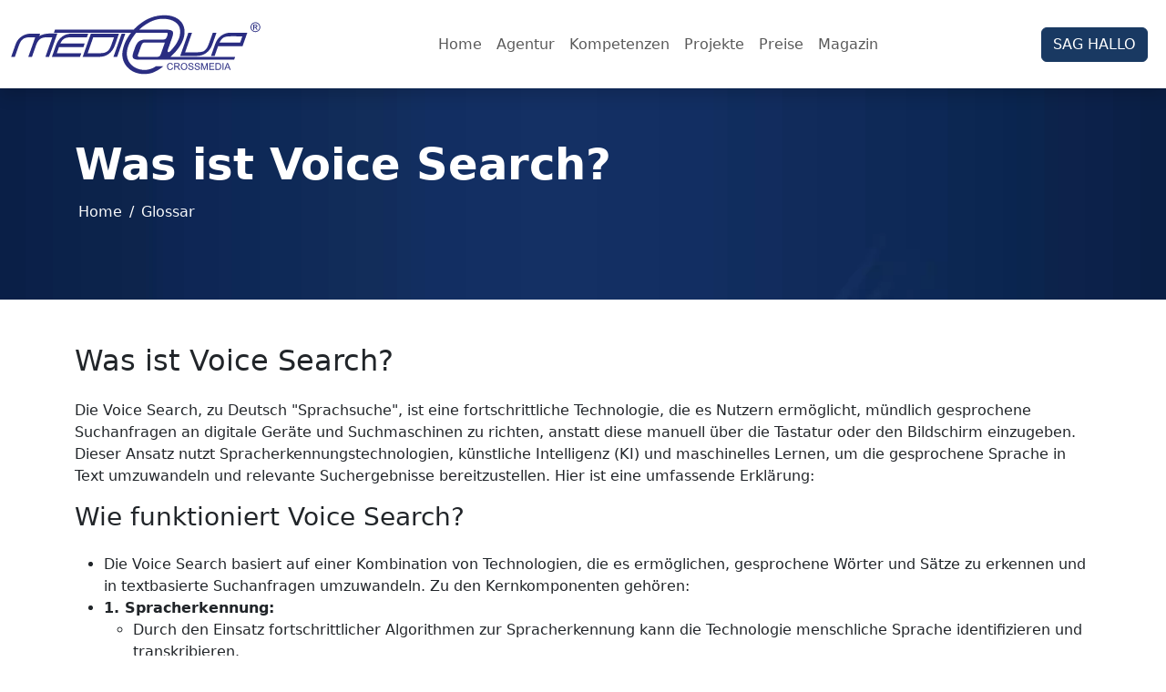

--- FILE ---
content_type: text/html; charset=utf-8
request_url: https://www.mediaup.de/glossar/voice-search/
body_size: 6904
content:
<!doctype html>
<html lang="de" data-bs-theme="light">

<head>
    <script src="https://cloud.ccm19.de/app.js?apiKey=35423cd34db910c77c2792af07eff58f50bdeb213f47acbd&amp;domain=637229bcee11c62820419cf1" referrerpolicy="origin" async></script>
  <meta charset="utf-8">
<title>Was ist Voice Search?</title>
<meta name="description" content="Die Voice Search, zu Deutsch &quot;Sprachsuche&quot;, ist eine fortschrittliche Technologie, die es Nutzern ermöglicht, mündlich gesprochene Suchanfragen an digitale Geräte und Suchmaschinen zu richten, anstatt diese manuell über die Tastatur oder den Bildschirm einzugeben.">  <meta name="robots" content="index, follow, archive" />
  <meta name="viewport" content="width=device-width, initial-scale=1">
<link rel="canonical" href="https://www.mediaup.de/glossar/voice-search/">

  <link rel="apple-touch-icon" sizes="57x57" href="/assets/img/apple-icon-57x57.png">
	<link rel="apple-touch-icon" sizes="60x60" href="/assets/img/apple-icon-60x60.png">
	<link rel="apple-touch-icon" sizes="72x72" href="/assets/img/apple-icon-72x72.png">
	<link rel="apple-touch-icon" sizes="76x76" href="/assets/img/apple-icon-76x76.png">
	<link rel="apple-touch-icon" sizes="114x114" href="/assets/img/apple-icon-114x114.png">
	<link rel="apple-touch-icon" sizes="120x120" href="/assets/img/apple-icon-120x120.png">
	<link rel="apple-touch-icon" sizes="144x144" href="/assets/img/apple-icon-144x144.png">
	<link rel="apple-touch-icon" sizes="152x152" href="/assets/img/apple-icon-152x152.png">
	<link rel="apple-touch-icon" sizes="180x180" href="/assets/img/apple-icon-180x180.png">
	<link rel="icon" type="image/png" sizes="192x192"  href="/assets/img/android-icon-192x192.png">
	<link rel="icon" type="image/png" sizes="32x32" href="/assets/img/favicon-32x32.png">
	<link rel="icon" type="image/png" sizes="96x96" href="/assets/img/favicon-96x96.png">
	<link rel="icon" type="image/png" sizes="16x16" href="/assets/img/favicon-16x16.png">
	<link rel="manifest" href="/assets/img/manifest.json">
	<meta name="msapplication-TileColor" content="#ffffff">
	<meta name="msapplication-TileImage" content="/assets/img/ms-icon-144x144.png">
	<meta name="theme-color" content="#ffffff">

  <meta name="geo.region" content="DE-NW" />
	<meta name="geo.placename" content="D&uuml;sseldorf" />
	<meta name="geo.position" content="51.2131;6.775" />
	<meta name="ICBM" content="51.2131, 6.775" />
  
  <meta property="og:title" content="Webdesign Agentur Düsseldorf Werbeagentur &amp; Webdesigner">
  <meta property="og:type" content="website">
  <meta property="og:url" content="https://www.mediaup.de/glossar/voice-search/">
  <meta property="og:image" content="https://www.mediaup.de/mediaup-site-thumb.jpg">

  <meta name="DC.Title" content="Webdesign Agentur Düsseldorf Werbeagentur &amp; Webdesigner">
	<meta name="DC.Creator" content="MediaUp Crossmedia">
	<meta name="DC.Subject" content="Webdesign Agentur">
	<meta name="DC.Description" content="MediaUp Webdesign und Werbeagentur aus Düsseldorf, die Internetagentur für mobiles Webdesign, Logodesign, Grafikdesign und Marketing.">
	<meta name="DC.Publisher" content="MediaUp Crossmedia">
	<meta name="DC.Language" content="de-DE">

    <link rel="preload" fetchpriority="high" as="image" href="/assets/img/mediaup-webdesign-logo.svg" type="image/webp">
    <link rel="preload" fetchpriority="high" as="image" href="/assets/img/webdesign-agentur-duesseldorf.webp" type="image/webp">

    <link href="/assets/css/bootstrap.css" rel="stylesheet">
    <link href="/assets/css/splide.min.css" rel="stylesheet">
    <style>.water,body{position:relative}body{min-height:75rem;padding-top:4.5rem}.parallax{background:url('/assets/img/webdesign-agentur-duesseldorf.webp') center/cover no-repeat fixed}@media (min-width:768px){.collapse.dont-collapse-sm{display:block;height:auto!important;visibility:visible}}@media (max-width:991px){#header .navbar-brand img,#header.scrolled .navbar-brand img{height:32px!important;width:133px!important}#header .navbar-brand img{transition:.2s ease-in}}@media (min-width:992px){#header .navbar-brand img{height:66px!important;width:274px!important;transition:.2s ease-in}#header.scrolled .navbar-brand img{height:46px!important;width:191px!important}}.water{margin:0 auto;background-color:rgba(163,195,217,.3);pointer-events:none}@keyframes water{0%{transform:scale(0);opacity:0}50%{opacity:.3}65%{opacity:.5}100%{transform:scale(3);opacity:0}}@-webkit-keyframes water{0%{-webkit-transform:scale(0);opacity:0}50%{opacity:.3}65%{opacity:.5}100%{-webkit-transform:scale(3);opacity:0}}.water .dot{background-color:inherit}.water .dot:after,.water .dot:before,.water:after,.water:before{content:"";width:100px;height:45px;background-color:inherit;position:absolute;margin:-50px 0 0 -50px;opacity:0;border-radius:50%;-moz-border-radius:50%;-webkit-border-radius:50%;-webkit-animation:3s ease-out infinite water;-moz-animation:3s ease-out infinite water;animation:3s ease-out infinite water}.water:after{-webkit-animation-delay:.3s;-moz-animation-delay:.3s;animation-delay:.3s}.water:before{-webkit-animation-delay:660ms;-moz-animation-delay:660ms;animation-delay:660ms}.water .dot:after{-webkit-animation-delay:1.02s;-moz-animation-delay:1.02s;animation-delay:1.02s}.water .dot:before{-webkit-animation-delay:1.38s;-moz-animation-delay:1.38s;animation-delay:1.38s}
      
    </style>
</head>

<body>

  <div id="wrapper">

      <div id="wrapper">

    <header id="header">
      <nav class="navbar navbar-expand-lg navbar-light fixed-top bg-white shadow">
        <div class="container-xxl">
          <a class="navbar-brand d-lg-none" href="/"><img id="Logo" src="/assets/img/mediaup-webdesign-logo.svg" width="133" height="32" alt="Mediaup Crossmedia" title="Mediaup Crossmedia"></a>
          <a class="navbar-brand d-none d-lg-block" href="/"><img id="Logo" src="/assets/img/mediaup-webdesign-logo.svg" width="274" height="66" alt="Mediaup Crossmedia" title="Mediaup Crossmedia"></a>
          <div class="collapse navbar-collapse" id="navbarCollapse">
<ul class="navbar-nav mx-auto mb-2 mb-md-0"><li class="nav-item"><a class="nav-link" href="/">Home</a></li><li class="nav-item"><a class="nav-link" href="/agentur/">Agentur</a></li><li class="nav-item"><a class="nav-link" href="/kompetenzen/">Kompetenzen</a></li><li class="nav-item"><a class="nav-link" href="/projekte/">Projekte</a></li><li class="nav-item"><a class="nav-link" href="/preise/">Preise</a></li><li class="nav-item"><a class="nav-link" href="/magazin/">Magazin</a></li></ul>          </div>
          
          <div class="float-end d-lg-none">
            <a class="btn btn-primary btn-sm me-2" type="button" href="/kontakt/">SAG HALLO</a>
          </div>

          <div class="float-end d-none d-lg-block">
            <a class="btn btn-primary me-2" type="button" href="/kontakt/">SAG HALLO</a>
          </div>
          
          <button class="navbar-toggler" type="button" data-bs-toggle="collapse" data-bs-target="#navbarCollapse" aria-controls="navbarCollapse" aria-expanded="false" aria-label="Toggle navigation">
            <span class="navbar-toggler-icon"></span>
          </button>

        </div>
      </nav>
    </header>

    <main class="pt-lg-3 pt-md-0 pt-sm-0">
  
                <section id="titlebox" class="bg-primary px-4 py-3 parallax">
            <div class="container">
                <div class="py-lg-5 py-md-3 py-sm-2">
                    <h1 class="display-5 fw-bold text-white h1">Was ist Voice Search?</h1>
                    <nav aria-label="breadcrumb">
<ol id="breadcrumb-nav" class="breadcrumb p-1"><li class="breadcrumb-item link-light"><a class="link-light" href="/">Home</a></li><li class="breadcrumb-item link-light"><a class="link-light" href="/glossar/">Glossar</a></li></ol>                    </nav>
                </div>
            </div>
        </section>

      <section id="content">
        <div class="container">
	<div class="row my-5">
		<div class="col-12">

			<h2 class="h2 pb-3">Was ist Voice Search?</h2>

			<p>Die Voice Search, zu Deutsch "Sprachsuche", ist eine fortschrittliche Technologie, die es Nutzern ermöglicht, mündlich gesprochene Suchanfragen an digitale Geräte und Suchmaschinen zu richten, anstatt diese manuell über die Tastatur oder den Bildschirm einzugeben. Dieser Ansatz nutzt Spracherkennungstechnologien, künstliche Intelligenz (KI) und maschinelles Lernen, um die gesprochene Sprache in Text umzuwandeln und relevante Suchergebnisse bereitzustellen. Hier ist eine umfassende Erklärung:</p>

			<h3 class="h3 pb-3">Wie funktioniert Voice Search?</h3>
			<ul>
				<li>Die Voice Search basiert auf einer Kombination von Technologien, die es ermöglichen, gesprochene Wörter und Sätze zu erkennen und in textbasierte Suchanfragen umzuwandeln. Zu den Kernkomponenten gehören:</li>
				<li><strong>1. Spracherkennung:</strong>
					<ul>
						<li>Durch den Einsatz fortschrittlicher Algorithmen zur Spracherkennung kann die Technologie menschliche Sprache identifizieren und transkribieren.</li>
					</ul>
				</li>
				<li><strong>2. Künstliche Intelligenz (KI):</strong>
					<ul>
						<li>KI-Modelle, insbesondere neuronale Netzwerke, werden verwendet, um Sprachmuster zu analysieren und Kontext zu verstehen. Dadurch können Suchanfragen besser interpretiert und relevante Ergebnisse erzielt werden.</li>
					</ul>
				</li>
				<li><strong>3. Maschinelles Lernen:</strong>
					<ul>
						<li>Durch das Sammeln von Daten aus früheren Voice Searches kann die Technologie lernen, die Präferenzen und Bedürfnisse der Benutzer besser zu verstehen und personalisierte Ergebnisse bereitzustellen.</li>
					</ul>
				</li>
				<li><strong>4. Sprachassistenten:</strong>
					<ul>
						<li>Voice Search wird oft über Sprachassistenten wie Siri (Apple), Google Assistant (Google), Alexa (Amazon) und Cortana (Microsoft) verwendet. Diese Assistenten verarbeiten die Suchanfragen und liefern die Ergebnisse über die entsprechenden Geräte.</li>
					</ul>
				</li>
			</ul>

			<h4 class="h3 pb-3">Warum ist Voice Search wichtig?</h4>

			<p>Voice Search hat sich zu einer wichtigen Entwicklung im Bereich der Internetnutzung und des Online-Marketings entwickelt, aus mehreren Gründen:</p>
			<ul>
				<li><strong>1. Benutzerfreundlichkeit:</strong> Die Sprachsuche ermöglicht es den Nutzern, bequem und natürlicherweise nach Informationen zu suchen, ohne eine Tastatur zu verwenden.</li>
				<li><strong>2. Mobile Nutzung:</strong> Mit der Verbreitung von Smartphones und tragbaren Geräten hat die Nutzung von Voice Search unterwegs zugenommen.</li>
				<li><strong>3. Lokale Suche:</strong> Voice Search wird häufig für lokale Suchanfragen verwendet, z. B. um nahegelegene Geschäfte, Restaurants oder Dienstleistungen zu finden.</li>
				<li><strong>4. SEO-Anpassung:</strong> Unternehmen und Website-Betreiber müssen ihre Inhalte für Voice Search optimieren, da die Suchanfragen in natürlicher, gesprochener Form formuliert werden und sich von schriftlichen Suchanfragen unterscheiden.</li>
				<li><strong>5. Zukunft der Technologie:</strong> Voice Search ist Teil eines größeren Trends hin zur Verwendung von Sprach- und KI-Technologien in verschiedenen Anwendungen, von vernetzten Geräten bis hin zur Automatisierung.</li>
			</ul>

			<p>Unternehmen und Marken müssen sich an die steigende Bedeutung der Voice Search anpassen, um sicherzustellen, dass ihre Online-Präsenz und Inhalte für diese Suchmethode optimiert sind. Dies erfordert eine gezielte SEO-Strategie und die Berücksichtigung der spezifischen Bedürfnisse von Voice-Search-Nutzern.</p>

		</div>
	</div>
</div>
      </section>
      
            <section id="leasing">
        <div class="bg-primary text-bg-primary px-4 py-5 text-center">
          <div class="py-5">
            <p class="display-5 fw-bold text-white h1">Verstehen, statt nur lesen!</p>
            <div class="col-lg-6 mx-auto">
              <p class="fs-5 mb-4">Endlich Durchblick im Agentur-Fachchinesisch mit dem MediaUp Glossar.</p>
              <div class="d-grid gap-2 d-sm-flex justify-content-sm-center">
                <a href="/glossar/" class="btn btn-outline-light btn-lg px-4 me-sm-3 fw-bold">Mehr entdecken</a>
              </div>
            </div>
          </div>
        </div>
      </section>

            <footer class="bg-secondary">
        <div class="container pt-5 text-white">
          <div class="row">
            <div class="col-lg-3 col-sm-6 mb-3">
              <p class="h5 mb-4">Sitemap</p>
              <ul class="nav flex-column text-white">
                <li class="nav-item mb-2"><a href="https://www.mediaup.de" class="nav-link p-0 link-light">&raquo; Home</a></li>
                <li class="nav-item mb-2"><a href="/agentur/" class="nav-link p-0 link-light">&raquo; Agentur</a></li>
                <li class="nav-item mb-2"><a href="/kompetenzen/" class="nav-link p-0 link-light">&raquo; Kompetenzen</a></li>
                <li class="nav-item mb-2"><a href="/projekte/" class="nav-link p-0 link-light">&raquo; Projekte</a></li>
                <li class="nav-item mb-2"><a href="/preise/" class="nav-link p-0 link-light">&raquo; Preise</a></li>
                <li class="nav-item mb-2"><a href="/magazin/" class="nav-link p-0 link-light">&raquo; Magazin</a></li>
                <li class="nav-item mb-2"><a href="/kontakt/" class="nav-link p-0 link-light">&raquo; Kontakt</a></li>
              </ul>
            </div>
      
            <div class="col-lg-3 col-sm-6 mb-3">
              <p class="h5 mb-4">Anschrift</p>
              <p><strong>MediaUp® Crossmedia</strong><br>
              Elisabethstraße 67<br>
              D-40217 Düsseldorf<br>
              Deutschland</p>
            </div>
      
            <div class="col-lg-3 col-sm-6 mb-3">
              <p class="h5 mb-4">Kontakt</p>
              <p class="text-white"><svg xmlns="http://www.w3.org/2000/svg" width="16" height="16" fill="currentColor" class="bi bi-telephone-fill" viewBox="0 0 16 16">
                <path fill-rule="evenodd" d="M1.885.511a1.745 1.745 0 0 1 2.61.163L6.29 2.98c.329.423.445.974.315 1.494l-.547 2.19a.678.678 0 0 0 .178.643l2.457 2.457a.678.678 0 0 0 .644.178l2.189-.547a1.745 1.745 0 0 1 1.494.315l2.306 1.794c.829.645.905 1.87.163 2.611l-1.034 1.034c-.74.74-1.846 1.065-2.877.702a18.634 18.634 0 0 1-7.01-4.42 18.634 18.634 0 0 1-4.42-7.009c-.362-1.03-.037-2.137.703-2.877L1.885.511z"/>
              </svg> +49 211 385 489 93</p> 

              <p class="text-white"><svg xmlns="http://www.w3.org/2000/svg" width="16" height="16" fill="currentColor" class="bi bi-envelope-at-fill" viewBox="0 0 16 16">
                <path d="M2 2A2 2 0 0 0 .05 3.555L8 8.414l7.95-4.859A2 2 0 0 0 14 2H2Zm-2 9.8V4.698l5.803 3.546L0 11.801Zm6.761-2.97-6.57 4.026A2 2 0 0 0 2 14h6.256A4.493 4.493 0 0 1 8 12.5a4.49 4.49 0 0 1 1.606-3.446l-.367-.225L8 9.586l-1.239-.757ZM16 9.671V4.697l-5.803 3.546.338.208A4.482 4.482 0 0 1 12.5 8c1.414 0 2.675.652 3.5 1.671Z"/>
                <path d="M15.834 12.244c0 1.168-.577 2.025-1.587 2.025-.503 0-1.002-.228-1.12-.648h-.043c-.118.416-.543.643-1.015.643-.77 0-1.259-.542-1.259-1.434v-.529c0-.844.481-1.4 1.26-1.4.585 0 .87.333.953.63h.03v-.568h.905v2.19c0 .272.18.42.411.42.315 0 .639-.415.639-1.39v-.118c0-1.277-.95-2.326-2.484-2.326h-.04c-1.582 0-2.64 1.067-2.64 2.724v.157c0 1.867 1.237 2.654 2.57 2.654h.045c.507 0 .935-.07 1.18-.18v.731c-.219.1-.643.175-1.237.175h-.044C10.438 16 9 14.82 9 12.646v-.214C9 10.36 10.421 9 12.485 9h.035c2.12 0 3.314 1.43 3.314 3.034v.21Zm-4.04.21v.227c0 .586.227.8.581.8.31 0 .564-.17.564-.743v-.367c0-.516-.275-.708-.572-.708-.346 0-.573.245-.573.791Z"/>
              </svg> <span class="email-white"><script type="text/javascript">/* <![CDATA[ */document.write("<n uers=\"znvygb:vasb@zrqvnhc.qr\">vasb@zrqvnhc.qr</n>".replace(/[a-zA-Z]/g, function(c){return String.fromCharCode((c<="Z"?90:122)>=(c=c.charCodeAt(0)+13)?c:c-26);}));/* ]]> */</script></span></p> 
              <p class="text-white"><svg xmlns="http://www.w3.org/2000/svg" width="16" height="16" fill="currentColor" class="bi bi-clock-history" viewBox="0 0 16 16">
                <path d="M8.515 1.019A7 7 0 0 0 8 1V0a8 8 0 0 1 .589.022l-.074.997zm2.004.45a7.003 7.003 0 0 0-.985-.299l.219-.976c.383.086.76.2 1.126.342l-.36.933zm1.37.71a7.01 7.01 0 0 0-.439-.27l.493-.87a8.025 8.025 0 0 1 .979.654l-.615.789a6.996 6.996 0 0 0-.418-.302zm1.834 1.79a6.99 6.99 0 0 0-.653-.796l.724-.69c.27.285.52.59.747.91l-.818.576zm.744 1.352a7.08 7.08 0 0 0-.214-.468l.893-.45a7.976 7.976 0 0 1 .45 1.088l-.95.313a7.023 7.023 0 0 0-.179-.483zm.53 2.507a6.991 6.991 0 0 0-.1-1.025l.985-.17c.067.386.106.778.116 1.17l-1 .025zm-.131 1.538c.033-.17.06-.339.081-.51l.993.123a7.957 7.957 0 0 1-.23 1.155l-.964-.267c.046-.165.086-.332.12-.501zm-.952 2.379c.184-.29.346-.594.486-.908l.914.405c-.16.36-.345.706-.555 1.038l-.845-.535zm-.964 1.205c.122-.122.239-.248.35-.378l.758.653a8.073 8.073 0 0 1-.401.432l-.707-.707z"/>
                <path d="M8 1a7 7 0 1 0 4.95 11.95l.707.707A8.001 8.001 0 1 1 8 0v1z"/>
                <path d="M7.5 3a.5.5 0 0 1 .5.5v5.21l3.248 1.856a.5.5 0 0 1-.496.868l-3.5-2A.5.5 0 0 1 7 9V3.5a.5.5 0 0 1 .5-.5z"/>
              </svg> Mo-Fr 10:00 Uhr - 18:00 Uhr</p> 
            </div>
      
            <div class="col-lg-3 col-sm-6 mb-3 text-center">
              <img data-src="/assets/img/mediaup-kontakt.webp" class="lazyload img-fluid" width="440" height="329" alt="MediaUp Crossmedia" title="MediaUp Crossmedia">
<div class="water">
<div class="dot"></div>
</div>
            </div>
          </div>
      
          <div class="row py-4 border-top">
            <div class="col-lg-6 col-md-12">
              <p class="text-white text-center">&copy; 2001-2026 MediaUp® Crossmedia | <img data-src="/assets/img/google-partner.webp" width="100" height="38" alt="Google Partner" title="Google Partner" class="lazyload"></p>
            </div>
            <div class="col-lg-6 col-md-12">
              <p class="text-white text-center"><a href="/glossar/" class="link-light">Glossar</a> | <a class="link-light" href="/sitemap/">Sitemap</a> | <a class="link-light" href="/preise/agb/">AGB</a> | <a class="link-light" href="/impressum/">Impressum</a> | <a class="link-light" href="/datenschutzerklärung/">Datenschutzerklärung</a></p>
            </div>
          </div>
        </div>
      </footer>

    </main>

  </div>

    <script src="/assets/js/bootstrap.bundle.min.js"></script>
  <script src="/assets/js/lazysizes.min.js"></script>
  <script src="/assets/js/splide.min.js"></script>
<script>

const myNav=document.getElementById("header");window.onscroll=function(){window.scrollY>10?myNav.classList.add("scrolled"):myNav.classList.remove("scrolled")};
</script>

</body>

</html>

--- FILE ---
content_type: image/svg+xml
request_url: https://www.mediaup.de/assets/img/mediaup-webdesign-logo.svg
body_size: 5566
content:
<?xml version="1.0" encoding="utf-8"?>
<!-- Generator: Adobe Illustrator 16.0.0, SVG Export Plug-In . SVG Version: 6.00 Build 0)  -->
<svg version="1.2" baseProfile="tiny" id="Ebene_1" xmlns="http://www.w3.org/2000/svg" xmlns:xlink="http://www.w3.org/1999/xlink"
	 x="0px" y="0px" width="541px" height="128.75px" viewBox="0 0 541 128.75" xml:space="preserve">
<g>
	<path fill="#2A2D82" d="M349.441,113.961l1.976,0.494c-0.418,1.611-1.155,2.84-2.223,3.689c-1.067,0.844-2.375,1.264-3.921,1.264
		c-1.6,0-2.896-0.325-3.903-0.969c-0.999-0.65-1.762-1.59-2.287-2.823c-0.521-1.229-0.782-2.556-0.782-3.967
		c0-1.541,0.296-2.888,0.885-4.03c0.594-1.147,1.433-2.022,2.523-2.616c1.086-0.596,2.287-0.891,3.599-0.891
		c1.485,0,2.731,0.376,3.745,1.129c1.012,0.758,1.719,1.819,2.117,3.191l-1.941,0.45c-0.346-1.073-0.844-1.858-1.497-2.346
		c-0.653-0.49-1.478-0.731-2.466-0.731c-1.137,0-2.094,0.271-2.854,0.813c-0.769,0.545-1.304,1.273-1.615,2.191
		c-0.307,0.914-0.464,1.858-0.464,2.828c0,1.254,0.187,2.351,0.556,3.291c0.361,0.931,0.934,1.632,1.71,2.096
		c0.774,0.461,1.614,0.691,2.515,0.691c1.095,0,2.024-0.312,2.786-0.945C348.659,116.14,349.175,115.204,349.441,113.961"/>
	<path fill="#2A2D82" d="M355.859,119.167v-6.591h2.265c0.505,0,0.865,0.021,1.086,0.068c0.305,0.08,0.597,0.209,0.894,0.399
		c0.291,0.19,0.623,0.524,0.991,0.996c0.364,0.473,0.84,1.151,1.41,2.04l1.952,3.088h2.447l-2.557-4.036
		c-0.509-0.792-1.05-1.448-1.619-1.97c-0.273-0.243-0.665-0.49-1.182-0.737c1.417-0.199,2.465-0.654,3.143-1.375
		c0.68-0.72,1.018-1.607,1.018-2.654c0-0.814-0.205-1.56-0.615-2.23c-0.411-0.67-0.954-1.144-1.638-1.408
		c-0.692-0.264-1.688-0.403-3.005-0.403h-6.565v14.813H355.859z M355.859,106.016h4.669c1.087,0,1.889,0.227,2.391,0.673
		c0.505,0.444,0.756,1.008,0.756,1.7c0,0.473-0.133,0.91-0.392,1.313c-0.259,0.402-0.635,0.691-1.14,0.877
		c-0.502,0.182-1.193,0.273-2.09,0.273h-4.194V106.016z"/>
	<path fill="#2A2D82" d="M368.998,115.65c0.566,1.161,1.397,2.079,2.5,2.749c1.103,0.677,2.349,1.009,3.742,1.009
		c1.292,0,2.493-0.302,3.603-0.908c1.113-0.612,1.976-1.507,2.583-2.694c0.608-1.178,0.913-2.523,0.913-4.021
		c0-1.476-0.29-2.803-0.866-3.967c-0.574-1.168-1.41-2.077-2.517-2.726c-1.097-0.653-2.332-0.979-3.7-0.979
		c-2.098,0-3.804,0.691-5.121,2.078c-1.327,1.39-1.984,3.312-1.984,5.767C368.15,113.253,368.432,114.485,368.998,115.65
		 M371.68,107.23c1.004-0.954,2.192-1.425,3.583-1.425c0.974,0,1.858,0.247,2.642,0.735c0.79,0.498,1.384,1.191,1.794,2.088
		c0.406,0.891,0.61,1.944,0.61,3.142c0,1.896-0.478,3.365-1.429,4.395c-0.957,1.036-2.169,1.55-3.646,1.55
		c-1.448,0-2.653-0.511-3.613-1.533c-0.958-1.026-1.44-2.424-1.44-4.202C370.18,109.762,370.678,108.178,371.68,107.23"/>
	<path fill="#2A2D82" d="M384.208,114.391l1.846-0.152c0.084,0.741,0.29,1.347,0.605,1.828c0.315,0.471,0.809,0.856,1.478,1.147
		c0.665,0.294,1.413,0.441,2.249,0.441c0.741,0,1.395-0.112,1.961-0.333c0.57-0.22,0.987-0.528,1.265-0.914
		c0.278-0.389,0.419-0.815,0.419-1.266c0-0.461-0.134-0.864-0.389-1.212c-0.258-0.342-0.695-0.631-1.307-0.865
		c-0.395-0.156-1.27-0.398-2.618-0.723c-1.349-0.325-2.298-0.633-2.846-0.921c-0.711-0.373-1.238-0.833-1.588-1.381
		c-0.346-0.551-0.521-1.161-0.521-1.845c0-0.751,0.21-1.448,0.631-2.096c0.427-0.65,1.046-1.147,1.855-1.485
		c0.809-0.333,1.713-0.502,2.709-0.502c1.098,0,2.06,0.177,2.895,0.532c0.836,0.352,1.474,0.87,1.931,1.563
		c0.448,0.684,0.688,1.467,0.722,2.333l-1.877,0.156c-0.104-0.931-0.437-1.642-1.019-2.116c-0.577-0.478-1.432-0.714-2.561-0.714
		c-1.179,0-2.033,0.216-2.568,0.648c-0.544,0.433-0.813,0.954-0.813,1.563c0,0.532,0.193,0.97,0.578,1.313
		c0.372,0.341,1.352,0.691,2.929,1.05c1.577,0.361,2.664,0.672,3.253,0.94c0.857,0.399,1.49,0.9,1.896,1.506
		c0.406,0.606,0.614,1.307,0.614,2.099c0,0.785-0.224,1.526-0.676,2.221c-0.448,0.693-1.094,1.234-1.934,1.625
		c-0.841,0.382-1.79,0.58-2.843,0.58c-1.329,0-2.446-0.198-3.348-0.593c-0.9-0.389-1.607-0.972-2.119-1.761
		C384.504,116.273,384.233,115.382,384.208,114.391"/>
	<path fill="#2A2D82" d="M398.004,114.391l1.847-0.152c0.087,0.741,0.293,1.347,0.608,1.828c0.315,0.471,0.806,0.856,1.471,1.147
		c0.672,0.294,1.421,0.441,2.252,0.441c0.742,0,1.395-0.112,1.965-0.333c0.563-0.22,0.984-0.528,1.266-0.914
		c0.273-0.389,0.414-0.815,0.414-1.266c0-0.461-0.133-0.864-0.384-1.212c-0.263-0.342-0.698-0.631-1.314-0.865
		c-0.392-0.156-1.263-0.398-2.614-0.723c-1.349-0.325-2.299-0.633-2.851-0.921c-0.702-0.373-1.23-0.833-1.583-1.381
		c-0.347-0.551-0.525-1.161-0.525-1.845c0-0.751,0.213-1.448,0.639-2.096c0.426-0.65,1.038-1.147,1.854-1.485
		c0.809-0.333,1.713-0.502,2.709-0.502c1.091,0,2.056,0.177,2.891,0.532c0.837,0.352,1.479,0.87,1.928,1.563
		c0.452,0.684,0.694,1.467,0.729,2.333l-1.881,0.156c-0.104-0.931-0.438-1.642-1.019-2.116c-0.578-0.478-1.433-0.714-2.561-0.714
		c-1.175,0-2.033,0.216-2.569,0.648c-0.539,0.433-0.809,0.954-0.809,1.563c0,0.532,0.189,0.97,0.569,1.313
		c0.38,0.341,1.353,0.691,2.938,1.05c1.577,0.361,2.663,0.672,3.252,0.94c0.854,0.399,1.49,0.9,1.896,1.506
		c0.406,0.606,0.61,1.307,0.61,2.099c0,0.785-0.228,1.526-0.672,2.221c-0.452,0.693-1.094,1.234-1.934,1.625
		c-0.844,0.382-1.79,0.58-2.843,0.58c-1.332,0-2.449-0.198-3.351-0.593c-0.9-0.389-1.607-0.972-2.12-1.761
		C398.3,116.273,398.035,115.382,398.004,114.391"/>
	<path fill="#2A2D82" d="M412.355,119.161v-14.801h2.937l3.537,10.485c0.328,0.971,0.567,1.702,0.715,2.187
		c0.171-0.538,0.438-1.33,0.791-2.373l3.567-10.299h2.645v14.801h-1.908v-12.374l-4.315,12.374h-1.771l-4.286-12.59v12.59H412.355z"
		/>
	<polygon fill="#2A2D82" points="429.739,119.161 429.739,104.359 440.423,104.359 440.423,106.113 431.715,106.113 
		431.715,110.637 439.868,110.637 439.868,112.39 431.715,112.39 431.715,117.407 440.762,117.407 440.762,119.161 	"/>
	<path fill="#2A2D82" d="M448.806,119.161c0.9,0,1.694-0.082,2.386-0.25c0.699-0.169,1.288-0.416,1.774-0.741
		c0.49-0.329,0.946-0.775,1.353-1.345c0.414-0.568,0.752-1.286,1.019-2.156c0.259-0.867,0.392-1.862,0.392-2.989
		c0-1.32-0.194-2.492-0.582-3.518c-0.391-1.028-0.977-1.871-1.76-2.529c-0.6-0.517-1.325-0.872-2.176-1.062
		c-0.612-0.143-1.49-0.211-2.646-0.211h-5.117v14.801H448.806z M445.416,106.113h3.12c1.166,0,2.01,0.098,2.537,0.302
		c0.729,0.281,1.354,0.836,1.858,1.666c0.514,0.832,0.764,2.023,0.764,3.568c0,1.117-0.126,2.065-0.392,2.85
		c-0.258,0.783-0.624,1.408-1.087,1.869c-0.326,0.331-0.774,0.585-1.33,0.768c-0.558,0.183-1.321,0.271-2.302,0.271h-3.169V106.113z
		"/>
	<rect x="458.723" y="104.359" fill="#2A2D82" width="1.968" height="14.801"/>
	<path fill="#2A2D82" d="M464.615,119.161l1.592-4.493h6.243l1.705,4.493h2.234l-6.041-14.807h-2.161l-5.654,14.807H464.615z
		 M468.4,108.731c0.341-0.935,0.618-1.879,0.816-2.834c0.231,0.809,0.593,1.835,1.079,3.078l1.527,4.092h-5.03L468.4,108.731z"/>
	<path fill="#2A2D82" d="M82.716,90.928h-7.951l14.957-42.414H77.924c-6.36,0-11.307,1.303-14.833,3.914
		c-3.526,2.612-6.415,7.105-8.664,13.476l-8.823,25.024h-7.952l14.956-42.414H40.812c-6.362,0-11.305,1.303-14.833,3.91
		c-3.525,2.607-6.41,7.092-8.653,13.449L8.492,90.928H0.54l9.721-27.57c2.182-6.188,5.951-11.357,11.303-15.51
		c6.219-4.858,13.483-7.29,21.791-7.29h20.01l-1.822,5.169c6.344-3.71,14.679-5.542,25.003-5.5l14.001,0.135L82.716,90.928z"/>
	<path fill="#2A2D82" d="M149.717,90.928H88.746l8.928-25.315c2.773-7.868,7.126-14.006,13.058-18.427
		c5.935-4.417,12.875-6.628,20.828-6.628h35.921l-2.806,7.957h-35.654c-5.658,0-10.162,1.005-13.524,3.013
		c-3.357,2.01-6.131,5.426-8.316,10.24H160l-2.804,7.949h-53.018l-4.674,13.258h53.016L149.717,90.928z"/>
	<path fill="#2A2D82" d="M217.447,65.609l6.03-17.095h-45.065l-12.153,34.46h27.701c6.362,0,11.31-1.303,14.833-3.91
		C212.319,76.455,215.204,71.973,217.447,65.609 M234.233,40.562l-8.925,25.315c-2.775,7.864-7.116,14.008-13.024,18.423
		c-5.91,4.417-12.866,6.628-20.864,6.628h-35.918l17.761-50.367H234.233z"/>
	<polygon fill="#2A2D82" points="230.189,90.928 222.239,90.928 240.002,40.558 247.952,40.558 	"/>
	<path fill="#2A2D82" d="M445.567,38.527l-8.929,25.315c-2.773,7.861-7.116,14.002-13.025,18.423
		c-5.912,4.417-12.865,6.627-20.859,6.627h-35.922l17.763-50.366h7.957L377.593,80.94c3.135,0,7.067,0.031,11.794,0.099
		c4.724,0.064,7.907,0.099,9.536,0.099c9.017,0,15.196-0.796,18.534-2.384c3.767-1.767,7.03-5.703,9.797-11.8
		c1.082-2.428,4.532-11.906,10.361-28.427H445.567z"/>
	<path fill="#2A2D82" d="M496.904,59.733l4.678-13.257c-3.185,0-7.125-0.03-11.828-0.1c-4.709-0.065-7.874-0.099-9.511-0.099
		c-8.834,0-14.933,0.754-18.288,2.255c-3.769,1.682-7.01,5.413-9.715,11.202H496.904z M502.057,67.687h-53.02
		c0.105-0.311-2.383,6.758-7.479,21.206h-7.952l8.925-25.314c2.777-7.868,7.121-14.008,13.025-18.427
		c5.908-4.417,12.862-6.625,20.86-6.625h35.922L502.057,67.687z"/>
	<path fill="#2A2D82" d="M279.618,90.976c-2.404,0-3.909-0.464-4.519-1.389l0.041-2.39c0.187-0.524,0.582-1.655,1.188-3.378
		l5.89-16.699c1.03-2.918,2.172-4.841,3.426-5.766c0.905-1.062,2.681-1.59,5.332-1.59h42.746l-8.485,24.055
		c-0.977,2.784-1.991,4.706-3.032,5.768c-1.638,0.914-3.442,1.372-5.414,1.385H306.24v0.004H279.618z M339.813,76.778l9.625-27.752
		c2.291-6.494,2.618-11.002,0.991-13.518c-2.336-2.384-6.36-3.579-12.06-3.579h-60.307c2.534-2.43,5.21-4.75,8.036-6.959
		c15.24-11.266,28.747-16.557,43.061-16.557c16.434,0,29.404,5.443,35.245,16.31c4.677,9.677,1.337,22.45-0.263,26.307
		c-4.469,10.785-8.153,15.254-13.412,21.566c-5.088,6.11-7.479,8.158-9.734,8.158C339.555,79.956,339.16,78.632,339.813,76.778
		 M289.568,119.292c-13.68,0-27.046-6.486-33.934-18.155c-5.758-10.734-5.578-21.604-1.184-34.062
		c2.853-8.087,7.858-16.361,13.092-23.318c1.36-1.801,2.785-3.555,4.27-5.271h63.448c2.516,0,4.032,0.399,4.548,1.195
		c0.289,1.056-0.029,2.918-0.964,5.569l-0.354,0.992c-0.98,2.783-2.049,4.675-3.188,5.667c-1.147,0.995-2.911,1.49-5.3,1.49h-37.576
		c-6.626,0-11.51,1.255-14.647,3.761c-3.533,2.507-6.419,6.928-8.652,13.262l-3.491,9.893c-2.23,6.336-2.535,10.755-0.897,13.259
		c2.209,2.377,6.298,3.568,12.266,3.568l206.794,0.024l2.182-6.195H345.732c3.678-3.378,5.784-5.217,10.784-10.746
		c6.311-7.102,13.149-16.31,17.04-27.437c6.012-17.176,1.897-31.75-6.569-39.999c-8.621-8.403-20.396-12.076-34.31-12.076
		c-19.747,0-37.534,6.27-54.583,20.034c-4.238,3.421-8.71,7.586-12.212,11.258H95.509l-2.286,6.484h167.541
		c-5.261,5.699-12.055,17.241-15.249,26.299c-6.299,17.864-5.336,31.805,3.246,44.11c8.583,12.309,22.785,19.336,40.542,19.336
		c5.039,0,14.896-1.117,20.763-4.131c9.332-4.021,15.73-8.832,20.241-12.854h-16.012
		C310.085,114.52,300.088,119.292,289.568,119.292"/>
	<g>
		<path fill="#2A2D82" d="M529.918,15.932c1.777,0,3.515,0.457,5.208,1.37c1.696,0.912,3.015,2.218,3.961,3.917
			c0.945,1.7,1.419,3.471,1.419,5.315c0,1.826-0.467,3.581-1.398,5.266c-0.932,1.685-2.237,2.994-3.918,3.925
			c-1.68,0.932-3.438,1.397-5.271,1.397c-1.835,0-3.594-0.466-5.273-1.397c-1.681-0.931-2.989-2.24-3.925-3.925
			c-0.937-1.686-1.405-3.44-1.405-5.266c0-1.844,0.476-3.615,1.425-5.315c0.951-1.699,2.273-3.005,3.968-3.917
			C526.402,16.388,528.139,15.932,529.918,15.932z M529.918,17.687c-1.488,0-2.938,0.381-4.347,1.145
			c-1.409,0.763-2.512,1.854-3.308,3.271c-0.795,1.418-1.193,2.896-1.193,4.43c0,1.527,0.392,2.989,1.173,4.389
			c0.781,1.399,1.873,2.49,3.278,3.271s2.87,1.172,4.396,1.172c1.525,0,2.99-0.391,4.395-1.172s2.494-1.873,3.271-3.271
			c0.777-1.4,1.166-2.862,1.166-4.389c0-1.535-0.396-3.012-1.187-4.43c-0.792-1.418-1.895-2.509-3.308-3.271
			C532.842,18.068,531.396,17.687,529.918,17.687z M525.269,32.39V20.987h3.918c1.339,0,2.308,0.105,2.906,0.316
			c0.6,0.211,1.077,0.578,1.434,1.102c0.355,0.525,0.533,1.082,0.533,1.671c0,0.833-0.297,1.559-0.892,2.177
			c-0.596,0.618-1.383,0.964-2.365,1.039c0.401,0.169,0.725,0.37,0.968,0.604c0.458,0.45,1.021,1.203,1.686,2.261l1.39,2.233h-2.247
			l-1.01-1.798c-0.796-1.413-1.438-2.298-1.925-2.654c-0.337-0.262-0.828-0.393-1.475-0.393h-1.081v4.844H525.269z M527.108,25.973
			h2.233c1.066,0,1.795-0.16,2.184-0.478c0.388-0.318,0.582-0.74,0.582-1.264c0-0.337-0.094-0.64-0.281-0.906
			c-0.188-0.267-0.446-0.466-0.779-0.597c-0.331-0.131-0.948-0.197-1.847-0.197h-2.092V25.973z"/>
	</g>
</g>
</svg>
